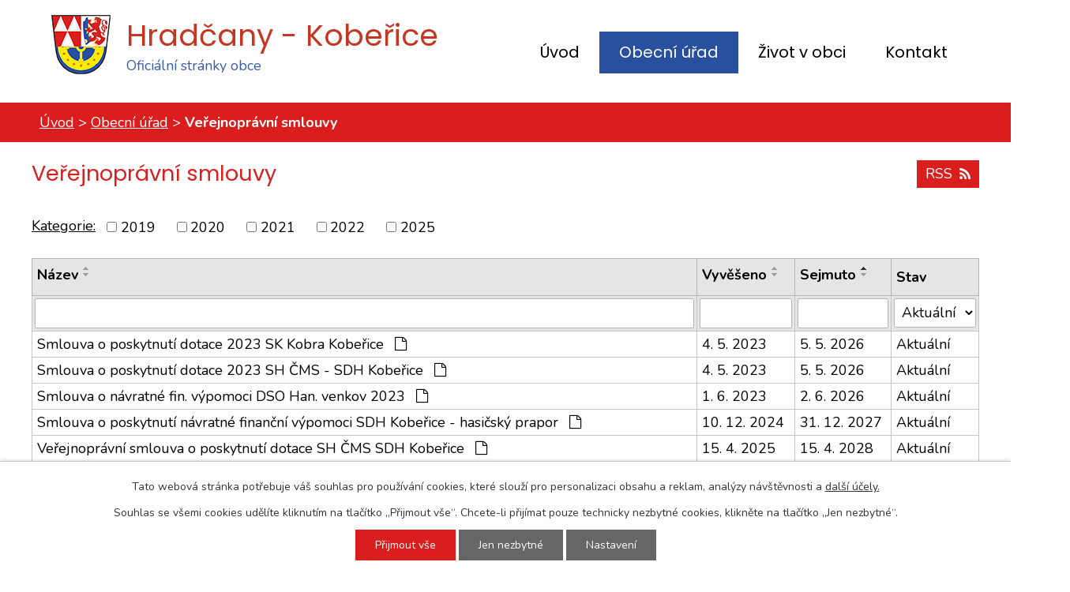

--- FILE ---
content_type: text/html; charset=utf-8
request_url: https://www.hradcany-koberice.cz/verejnopravni-smlouvy?noticeOverview-noticesGrid-grid-order=archived%3Da&noticeOverview-noticesGrid-grid-itemsPerPage=10
body_size: 7450
content:
<!DOCTYPE html>
<html lang="cs" data-lang-system="cs">
	<head>



		<!--[if IE]><meta http-equiv="X-UA-Compatible" content="IE=EDGE"><![endif]-->
			<meta name="viewport" content="width=device-width, initial-scale=1, user-scalable=yes">
			<meta http-equiv="content-type" content="text/html; charset=utf-8" />
			<meta name="robots" content="index,follow" />
			<meta name="author" content="Antee s.r.o." />
			<meta name="description" content="Obec Hradčany-Kobeřice, která vznikla spojením dvou samostatných obcí, leží na říčce Brodečce v zemědělské oblasti Hané v nadmořské výšce 225 m. n. m." />
			<meta name="keywords" content="Hradčany - Kobeřice, obec, Haná" />
			<meta name="viewport" content="width=device-width, initial-scale=1, user-scalable=yes" />
<title>Veřejnoprávní smlouvy</title>

		<link rel="stylesheet" type="text/css" href="https://cdn.antee.cz/jqueryui/1.8.20/css/smoothness/jquery-ui-1.8.20.custom.css?v=2" integrity="sha384-969tZdZyQm28oZBJc3HnOkX55bRgehf7P93uV7yHLjvpg/EMn7cdRjNDiJ3kYzs4" crossorigin="anonymous" />
		<link rel="stylesheet" type="text/css" href="/style.php?nid=VlFBSQ==&amp;ver=1768399196" />
		<link rel="stylesheet" type="text/css" href="/css/libs.css?ver=1768399900" />
		<link rel="stylesheet" type="text/css" href="https://cdn.antee.cz/genericons/genericons/genericons.css?v=2" integrity="sha384-DVVni0eBddR2RAn0f3ykZjyh97AUIRF+05QPwYfLtPTLQu3B+ocaZm/JigaX0VKc" crossorigin="anonymous" />

		<script src="/js/jquery/jquery-3.0.0.min.js" ></script>
		<script src="/js/jquery/jquery-migrate-3.1.0.min.js" ></script>
		<script src="/js/jquery/jquery-ui.min.js" ></script>
		<script src="/js/jquery/jquery.ui.touch-punch.min.js" ></script>
		<script src="/js/libs.min.js?ver=1768399900" ></script>
		<script src="/js/ipo.min.js?ver=1768399889" ></script>
			<script src="/js/locales/cs.js?ver=1768399196" ></script>

			<script src='https://www.google.com/recaptcha/api.js?hl=cs&render=explicit' ></script>

		<link href="/uredni-deska-archiv?action=atom" type="application/atom+xml" rel="alternate" title="Úřední deska - archiv">
		<link href="/uredni-deska-archiv2?action=atom" type="application/atom+xml" rel="alternate" title="Úřední deska - archiv2">
		<link href="/uredni-deska?action=atom" type="application/atom+xml" rel="alternate" title="Úřední deska">
		<link href="/aktuality?action=atom" type="application/atom+xml" rel="alternate" title="Aktuality">
		<link href="/verejnopravni-smlouvy?action=atom" type="application/atom+xml" rel="alternate" title="Veřejnoprávní smlouvy">
		<link href="/prijate-dotace?action=atom" type="application/atom+xml" rel="alternate" title="Přijaté dotace">
		<link href="/hlaseni-mistniho-rozhlasu?action=atom" type="application/atom+xml" rel="alternate" title="Hlášení místního rozhlasu">
		<link href="/spolky-v-obci?action=atom" type="application/atom+xml" rel="alternate" title="Spolky v obci">
<link rel="preconnect" href="https://fonts.gstatic.com/" crossorigin>
<link href="https://fonts.googleapis.com/css?family=Nunito:400,700%7CPoppins:100,400,700&amp;display=fallback&amp;subset=latin-ext" rel="stylesheet">
<link href="/file.php?nid=1874&amp;oid=7375106" rel="icon" type="image/png">
<link rel="shortcut icon" href="/file.php?nid=1874&amp;oid=7375106">
<script>
//posun ipocopyright
ipo.api.live('#ipocopyright',function(el){
$(el).insertAfter("#ipocontainer");
});
//backlink
ipo.api.live('.backlink', function(el) {
$(el).addClass("action-button");
});
</script>
<link rel="preload" href="/file.php?nid=1874&amp;oid=7375106" as="image">
	</head>

	<body id="page7027194" class="subpage7027194 subpage199088"
			
			data-nid="1874"
			data-lid="CZ"
			data-oid="7027194"
			data-layout-pagewidth="1024"
			
			data-slideshow-timer="3"
			
						
				
				data-layout="responsive" data-viewport_width_responsive="1024"
			>



							<div id="snippet-cookiesConfirmation-euCookiesSnp">			<div id="cookieChoiceInfo" class="cookie-choices-info template_1">
					<p>Tato webová stránka potřebuje váš souhlas pro používání cookies, které slouží pro personalizaci obsahu a reklam, analýzy návštěvnosti a 
						<a class="cookie-button more" href="https://navody.antee.cz/cookies" target="_blank">další účely.</a>
					</p>
					<p>
						Souhlas se všemi cookies udělíte kliknutím na tlačítko „Přijmout vše“. Chcete-li přijímat pouze technicky nezbytné cookies, klikněte na tlačítko „Jen nezbytné“.
					</p>
				<div class="buttons">
					<a class="cookie-button action-button ajax" id="cookieChoiceButton" rel=”nofollow” href="/verejnopravni-smlouvy?noticeOverview-noticesGrid-grid-order=archived%3Da&amp;noticeOverview-noticesGrid-grid-itemsPerPage=10&amp;do=cookiesConfirmation-acceptAll">Přijmout vše</a>
					<a class="cookie-button cookie-button--settings action-button ajax" rel=”nofollow” href="/verejnopravni-smlouvy?noticeOverview-noticesGrid-grid-order=archived%3Da&amp;noticeOverview-noticesGrid-grid-itemsPerPage=10&amp;do=cookiesConfirmation-onlyNecessary">Jen nezbytné</a>
					<a class="cookie-button cookie-button--settings action-button ajax" rel=”nofollow” href="/verejnopravni-smlouvy?noticeOverview-noticesGrid-grid-order=archived%3Da&amp;noticeOverview-noticesGrid-grid-itemsPerPage=10&amp;do=cookiesConfirmation-openSettings">Nastavení</a>
				</div>
			</div>
</div>				<div id="ipocontainer">

			<div class="menu-toggler">

				<span>Menu</span>
				<span class="genericon genericon-menu"></span>
			</div>

			<span id="back-to-top">

				<i class="fa fa-angle-up"></i>
			</span>

			<div id="ipoheader">

				<div class="hlavicka">
	<div class="row hlavicka-inner">
		<a href="/" class="header-logo">
			<img src="/file.php?nid=1874&amp;oid=7375106" alt="Obec Hradčany - Kobeřice">
			<span class="top"><strong>Hradčany - Kobeřice</strong><br>Oficiální stránky obce</span>
		</a>
	</div>
</div>
<div class="360">
		<a class="action-button" title="360 video" target="_blank" href="https://www.travelvirtual.eu/hradcany-koberice/">
			Letecké 360° video obce
		</a>
</div>			</div>

			<div id="ipotopmenuwrapper">

				<div id="ipotopmenu">
<h4 class="hiddenMenu">Horní menu</h4>
<ul class="topmenulevel1"><li class="topmenuitem1 noborder" id="ipomenu7300179"><a href="/">Úvod</a></li><li class="topmenuitem1 active" id="ipomenu199088"><a href="/obecni-urad">Obecní úřad</a><ul class="topmenulevel2"><li class="topmenuitem2" id="ipomenu199700"><a href="/zakladni-informace">Základní informace</a></li><li class="topmenuitem2" id="ipomenu199701"><a href="/popis-uradu">Popis úřadu</a></li><li class="topmenuitem2" id="ipomenu8296072"><a href="/povinne-zverejnovane-informace">Povinně zveřejňované informace</a></li><li class="topmenuitem2" id="ipomenu199702"><a href="/poskytovani-informaci-prijem-podani">Poskytování informací, příjem podání</a></li><li class="topmenuitem2" id="ipomenu11604487"><a href="/zverejnene-informace-podle-zakona-c-1061999">Zveřejněné informace podle zákona č. 106/1999</a></li><li class="topmenuitem2" id="ipomenu199703"><a href="/vyhlasky-zakony-a-usneseni-zastupitelstva">Vyhlášky, zákony a usnesení zastupitelstva</a></li><li class="topmenuitem2" id="ipomenu199704"><a href="/rozpocet">Rozpočet</a></li><li class="topmenuitem2" id="ipomenu199705"><a href="/elektronicka-podatelna">Elektronická podatelna</a></li><li class="topmenuitem2" id="ipomenu8310783"><a href="https://cro.justice.cz/" target="_blank">Registr oznámení</a></li><li class="topmenuitem2" id="ipomenu3403565"><a href="/verejne-zakazky">Veřejné zakázky</a></li><li class="topmenuitem2" id="ipomenu6796348"><a href="/gdpr">GDPR</a></li><li class="topmenuitem2 active" id="ipomenu7027194"><a href="/verejnopravni-smlouvy">Veřejnoprávní smlouvy</a></li><li class="topmenuitem2" id="ipomenu7110007"><a href="/prijate-dotace">Přijaté dotace</a></li><li class="topmenuitem2" id="ipomenu8606765"><a href="/odpady">Odpady</a></li><li class="topmenuitem2" id="ipomenu3403515"><a href="/uredni-deska">Úřední deska</a></li><li class="topmenuitem2" id="ipomenu7973734"><a href="/program-rozvoje-obce">Program rozvoje obce</a></li><li class="topmenuitem2" id="ipomenu8708868"><a href="/kamerove-systemy">Kamerové systémy</a></li></ul></li><li class="topmenuitem1" id="ipomenu7416163"><a href="/zivot-v-obci">Život v obci</a><ul class="topmenulevel2"><li class="topmenuitem2" id="ipomenu10561075"><a href="/kalendar">Kalendář</a></li><li class="topmenuitem2" id="ipomenu3403543"><a href="/aktuality">Aktuality</a></li><li class="topmenuitem2" id="ipomenu3403546"><a href="/fotogalerie">Fotogalerie</a></li><li class="topmenuitem2" id="ipomenu7279484"><a href="/hlaseni-mistniho-rozhlasu">Hlášení místního rozhlasu</a></li><li class="topmenuitem2" id="ipomenu7417190"><a href="/dotace">Dotace</a></li><li class="topmenuitem2" id="ipomenu8145687"><a href="/mobilni-rozhlas">Mobilní Rozhlas</a></li><li class="topmenuitem2" id="ipomenu10013991"><a href="/sbirka-na-rekonstrukci-kostela-bolestne-panny-marie-v-mistni-casti-koberice">Sbírka na rekonstrukci kostela Bolestné Panny Marie v místní části Kobeřice</a></li><li class="topmenuitem2" id="ipomenu10374122"><a href="/spolky-v-obci">Spolky v obci</a></li><li class="topmenuitem2" id="ipomenu11833466"><a href="/obecni-knihovna">Obecní knihovna</a></li><li class="topmenuitem2" id="ipomenu200014"><a href="/historie">Historie</a></li></ul></li><li class="topmenuitem1" id="ipomenu7300238"><a href="/kontakt">Kontakt</a></li></ul>
					<div class="cleartop"></div>
				</div>
			</div>
			<div id="ipomain">
				
				<div id="ipomainframe">
					<div id="ipopage">
<div id="iponavigation">
	<h5 class="hiddenMenu">Drobečková navigace</h5>
	<p>
			<a href="/">Úvod</a> <span class="separator">&gt;</span>
			<a href="/obecni-urad">Obecní úřad</a> <span class="separator">&gt;</span>
			<span class="currentPage">Veřejnoprávní smlouvy</span>
	</p>

</div>
						<div class="ipopagetext">
							<div class="noticeBoard view-default content with-subscribe">
								
								<h1>Veřejnoprávní smlouvy</h1>

<div id="snippet--flash"></div>
								
																	
<div class="subscribe-toolbar">
	<a href="/verejnopravni-smlouvy?action=atom" class="action-button tooltip" data-tooltip-content="#tooltip-content"><i class="fa fa-rss"></i> RSS</a>
	<div class="tooltip-wrapper">

		<span id="tooltip-content">Více informací naleznete <a href=/verejnopravni-smlouvy?action=rssGuide>zde</a>.</span>
	</div>
</div>
<hr class="cleaner">
	<div class="paragraph">
					</div>

					<div class="tags table-row auto type-tags">
<form action="/verejnopravni-smlouvy?noticeOverview-noticesGrid-grid-order=archived%3Da&amp;noticeOverview-noticesGrid-grid-itemsPerPage=10&amp;do=multiTagsRenderer-multiChoiceTags-submit" method="post" id="frm-multiTagsRenderer-multiChoiceTags">
			<a class="box-by-content" href="/verejnopravni-smlouvy?noticeOverview-noticesGrid-grid-order=archived%3Da&amp;noticeOverview-noticesGrid-grid-itemsPerPage=10" title="Ukázat vše">Kategorie:</a>
<span><input type="checkbox" name="tags[]" id="frm-multiTagsRenderer-multiChoiceTagsiChoiceTags-tags-0" value="2019"><label for="frm-multiTagsRenderer-multiChoiceTagsiChoiceTags-tags-0">2019</label><br></span><span><input type="checkbox" name="tags[]" id="frm-multiTagsRenderer-multiChoiceTagsiChoiceTags-tags-1" value="2020"><label for="frm-multiTagsRenderer-multiChoiceTagsiChoiceTags-tags-1">2020</label><br></span><span><input type="checkbox" name="tags[]" id="frm-multiTagsRenderer-multiChoiceTagsiChoiceTags-tags-2" value="2021"><label for="frm-multiTagsRenderer-multiChoiceTagsiChoiceTags-tags-2">2021</label><br></span><span><input type="checkbox" name="tags[]" id="frm-multiTagsRenderer-multiChoiceTagsiChoiceTags-tags-3" value="2022"><label for="frm-multiTagsRenderer-multiChoiceTagsiChoiceTags-tags-3">2022</label><br></span><span><input type="checkbox" name="tags[]" id="frm-multiTagsRenderer-multiChoiceTagsiChoiceTags-tags-4" value="2025"><label for="frm-multiTagsRenderer-multiChoiceTagsiChoiceTags-tags-4">2025</label><br></span> <input type="submit" class="action-button" name="filter" id="frmmultiChoiceTags-filter" value="Filtrovat"> </form>
	</div>
	<script >
	$(document).ready(function() {
		$('.tags-selection select[multiple]').select2({
			placeholder: 'Vyberte štítky',
		  	width: '300px'
		});
		$('#frmmultiSelectTags-tags').change(function() {
			$('#frm-multiTagsRenderer-multiSelectTags input[type="submit"]').click();
		});
		$('#frm-multiTagsRenderer-multiChoiceTags input[type="checkbox"]').change(function() {
			$('#frm-multiTagsRenderer-multiChoiceTags input[type="submit"]').click();
		});
	})
</script>
		<hr class="cleaner">
<div id="snippet--overview">	<div id="snippet-noticeOverview-noticesGrid-grid">			<div id="snippet-noticeOverview-noticesGrid-grid-grid">

<form action="/verejnopravni-smlouvy?noticeOverview-noticesGrid-grid-order=archived%3Da&amp;noticeOverview-noticesGrid-grid-itemsPerPage=10&amp;do=noticeOverview-noticesGrid-grid-form-submit" method="post" id="frm-noticeOverview-noticesGrid-grid-form" class="datagrid">
<table class="datagrid">
	<thead>
		<tr class="header">
			<th><a href="/verejnopravni-smlouvy?noticeOverview-noticesGrid-grid-by=name&amp;noticeOverview-noticesGrid-grid-order=archived%3Da&amp;noticeOverview-noticesGrid-grid-itemsPerPage=10&amp;do=noticeOverview-noticesGrid-grid-order" class="datagrid-ajax">N&aacute;zev</a><span class="positioner"><a class="datagrid-ajax" href="/verejnopravni-smlouvy?noticeOverview-noticesGrid-grid-by=name&amp;noticeOverview-noticesGrid-grid-dir=a&amp;noticeOverview-noticesGrid-grid-order=archived%3Da&amp;noticeOverview-noticesGrid-grid-itemsPerPage=10&amp;do=noticeOverview-noticesGrid-grid-order"><span class="up"></span></a><a class="datagrid-ajax" href="/verejnopravni-smlouvy?noticeOverview-noticesGrid-grid-by=name&amp;noticeOverview-noticesGrid-grid-dir=d&amp;noticeOverview-noticesGrid-grid-order=archived%3Da&amp;noticeOverview-noticesGrid-grid-itemsPerPage=10&amp;do=noticeOverview-noticesGrid-grid-order"><span class="down"></span></a></span></th>
		
			<th><a href="/verejnopravni-smlouvy?noticeOverview-noticesGrid-grid-by=added&amp;noticeOverview-noticesGrid-grid-order=archived%3Da&amp;noticeOverview-noticesGrid-grid-itemsPerPage=10&amp;do=noticeOverview-noticesGrid-grid-order" class="datagrid-ajax">Vyv&#283;&scaron;eno</a><span class="positioner"><a class="datagrid-ajax" href="/verejnopravni-smlouvy?noticeOverview-noticesGrid-grid-by=added&amp;noticeOverview-noticesGrid-grid-dir=a&amp;noticeOverview-noticesGrid-grid-order=archived%3Da&amp;noticeOverview-noticesGrid-grid-itemsPerPage=10&amp;do=noticeOverview-noticesGrid-grid-order"><span class="up"></span></a><a class="datagrid-ajax" href="/verejnopravni-smlouvy?noticeOverview-noticesGrid-grid-by=added&amp;noticeOverview-noticesGrid-grid-dir=d&amp;noticeOverview-noticesGrid-grid-order=archived%3Da&amp;noticeOverview-noticesGrid-grid-itemsPerPage=10&amp;do=noticeOverview-noticesGrid-grid-order"><span class="down"></span></a></span></th>
		
			<th class="active"><a href="/verejnopravni-smlouvy?noticeOverview-noticesGrid-grid-by=archived&amp;noticeOverview-noticesGrid-grid-order=archived%3Da&amp;noticeOverview-noticesGrid-grid-itemsPerPage=10&amp;do=noticeOverview-noticesGrid-grid-order" class="datagrid-ajax">Sejmuto</a><span class="positioner"><a class="datagrid-ajax active" href="/verejnopravni-smlouvy?noticeOverview-noticesGrid-grid-by=archived&amp;noticeOverview-noticesGrid-grid-dir=a&amp;noticeOverview-noticesGrid-grid-order=archived%3Da&amp;noticeOverview-noticesGrid-grid-itemsPerPage=10&amp;do=noticeOverview-noticesGrid-grid-order"><span class="up"></span></a><a class="datagrid-ajax" href="/verejnopravni-smlouvy?noticeOverview-noticesGrid-grid-by=archived&amp;noticeOverview-noticesGrid-grid-dir=d&amp;noticeOverview-noticesGrid-grid-order=archived%3Da&amp;noticeOverview-noticesGrid-grid-itemsPerPage=10&amp;do=noticeOverview-noticesGrid-grid-order"><span class="down"></span></a></span></th>
		
			<th class="active"><p>Stav</p></th>
		</tr>
	
		<tr class="filters">
			<td><input type="text" size="5" name="filters[name]" id="frm-datagrid-noticeOverview-noticesGrid-grid-form-filters-name" value="" class="text"></td>
		
			<td><input type="text" size="5" name="filters[added]" id="frm-datagrid-noticeOverview-noticesGrid-grid-form-filters-added" value="" class="text"></td>
		
			<td><input type="text" size="5" name="filters[archived]" id="frm-datagrid-noticeOverview-noticesGrid-grid-form-filters-archived" value="" class="text"></td>
		
			<td><select name="filters[isArchived]" id="frm-datagrid-noticeOverview-noticesGrid-grid-form-filters-isArchived" class="select"><option value="N" selected>Aktu&aacute;ln&iacute;</option><option value="A">Archiv</option><option value="B">V&scaron;e</option></select>
			<input type="submit" name="filterSubmit" id="frm-datagrid-noticeOverview-noticesGrid-grid-form-filterSubmit" value="Filtrovat" class="button" title="Filtrovat">
		</td>
		</tr>
	</thead>

	<tfoot>
		<tr class="footer">
			<td colspan="4">  <span class="grid-info">Z&aacute;znamy 1 - 8 z 8 | Zobrazit: <select name="items" id="frm-datagrid-noticeOverview-noticesGrid-grid-form-items"><option value="10" selected>10</option><option value="20">20</option><option value="50">50</option></select><input type="submit" name="itemsSubmit" id="frm-datagrid-noticeOverview-noticesGrid-grid-form-itemsSubmit" value="Zm&#283;nit" title="Zm&#283;nit"></span></td>
		</tr>
	</tfoot>

	<tbody>
		<tr>
			<td><a href="/verejnopravni-smlouvy?action=detail&amp;id=9">Smlouva o poskytnut&iacute; dotace 2023 SK Kobra Kobe&#345;ice <span class="tooltip fa fa-file-o" title="1 p&#345;&iacute;loha"></span></a></td>
		
			<td><a href="/verejnopravni-smlouvy?action=detail&amp;id=9">4. 5. 2023</a></td>
		
			<td><a href="/verejnopravni-smlouvy?action=detail&amp;id=9">5. 5. 2026</a></td>
		
			<td><a href="/verejnopravni-smlouvy?action=detail&amp;id=9">Aktu&aacute;ln&iacute;</a></td>
		</tr>
	
		<tr class="even">
			<td><a href="/verejnopravni-smlouvy?action=detail&amp;id=10">Smlouva o poskytnut&iacute; dotace 2023 SH &#268;MS - SDH Kobe&#345;ice <span class="tooltip fa fa-file-o" title="1 p&#345;&iacute;loha"></span></a></td>
		
			<td><a href="/verejnopravni-smlouvy?action=detail&amp;id=10">4. 5. 2023</a></td>
		
			<td><a href="/verejnopravni-smlouvy?action=detail&amp;id=10">5. 5. 2026</a></td>
		
			<td><a href="/verejnopravni-smlouvy?action=detail&amp;id=10">Aktu&aacute;ln&iacute;</a></td>
		</tr>
	
		<tr>
			<td><a href="/verejnopravni-smlouvy?action=detail&amp;id=11">Smlouva o n&aacute;vratn&eacute; fin. v&yacute;pomoci DSO Han. venkov 2023 <span class="tooltip fa fa-file-o" title="1 p&#345;&iacute;loha"></span></a></td>
		
			<td><a href="/verejnopravni-smlouvy?action=detail&amp;id=11">1. 6. 2023</a></td>
		
			<td><a href="/verejnopravni-smlouvy?action=detail&amp;id=11">2. 6. 2026</a></td>
		
			<td><a href="/verejnopravni-smlouvy?action=detail&amp;id=11">Aktu&aacute;ln&iacute;</a></td>
		</tr>
	
		<tr class="even">
			<td><a href="/verejnopravni-smlouvy?action=detail&amp;id=15">Smlouva o poskytnut&iacute; n&aacute;vratn&eacute; finan&#269;n&iacute; v&yacute;pomoci SDH Kobe&#345;ice - hasi&#269;sk&yacute; prapor <span class="tooltip fa fa-file-o" title="1 p&#345;&iacute;loha"></span></a></td>
		
			<td><a href="/verejnopravni-smlouvy?action=detail&amp;id=15">10. 12. 2024</a></td>
		
			<td><a href="/verejnopravni-smlouvy?action=detail&amp;id=15">31. 12. 2027</a></td>
		
			<td><a href="/verejnopravni-smlouvy?action=detail&amp;id=15">Aktu&aacute;ln&iacute;</a></td>
		</tr>
	
		<tr>
			<td><a href="/verejnopravni-smlouvy?action=detail&amp;id=12">Ve&#345;ejnopr&aacute;vn&iacute; smlouva o poskytnut&iacute; dotace SH &#268;MS SDH Kobe&#345;ice <span class="tooltip fa fa-file-o" title="1 p&#345;&iacute;loha"></span></a></td>
		
			<td><a href="/verejnopravni-smlouvy?action=detail&amp;id=12">15. 4. 2025</a></td>
		
			<td><a href="/verejnopravni-smlouvy?action=detail&amp;id=12">15. 4. 2028</a></td>
		
			<td><a href="/verejnopravni-smlouvy?action=detail&amp;id=12">Aktu&aacute;ln&iacute;</a></td>
		</tr>
	
		<tr class="even">
			<td><a href="/verejnopravni-smlouvy?action=detail&amp;id=13">Ve&#345;ejnopr&aacute;vn&iacute; smlouva o poskytnut&iacute; dotace MS P&#345;edina Kobe&#345;ice 2025 <span class="tooltip fa fa-file-o" title="1 p&#345;&iacute;loha"></span></a></td>
		
			<td><a href="/verejnopravni-smlouvy?action=detail&amp;id=13">6. 5. 2025</a></td>
		
			<td><a href="/verejnopravni-smlouvy?action=detail&amp;id=13">6. 5. 2028</a></td>
		
			<td><a href="/verejnopravni-smlouvy?action=detail&amp;id=13">Aktu&aacute;ln&iacute;</a></td>
		</tr>
	
		<tr>
			<td><a href="/verejnopravni-smlouvy?action=detail&amp;id=14">Ve&#345;ejnopr&aacute;vn&iacute; smlouva o poskytnut&iacute; dotace SK Kobra Kobe&#345;ice 2025 <span class="tooltip fa fa-file-o" title="1 p&#345;&iacute;loha"></span></a></td>
		
			<td><a href="/verejnopravni-smlouvy?action=detail&amp;id=14">15. 5. 2025</a></td>
		
			<td><a href="/verejnopravni-smlouvy?action=detail&amp;id=14">15. 5. 2028</a></td>
		
			<td><a href="/verejnopravni-smlouvy?action=detail&amp;id=14">Aktu&aacute;ln&iacute;</a></td>
		</tr>
	
		<tr class="even">
			<td><a href="/verejnopravni-smlouvy?action=detail&amp;id=16">Smlouva o poskytnut&iacute; n&aacute;vratn&eacute; finan&#269;n&iacute; v&yacute;pomoci SDH Kobe&#345;ice - hasi&#269;sk&yacute; prapor_dodatek &#269;. 1 <span class="tooltip fa fa-file-o" title="1 p&#345;&iacute;loha"></span></a></td>
		
			<td><a href="/verejnopravni-smlouvy?action=detail&amp;id=16">22. 9. 2025</a></td>
		
			<td><a href="/verejnopravni-smlouvy?action=detail&amp;id=16">31. 12. 2028</a></td>
		
			<td><a href="/verejnopravni-smlouvy?action=detail&amp;id=16">Aktu&aacute;ln&iacute;</a></td>
		</tr>
	</tbody>
</table>
</form>

</div>		<hr class="cleaner">
	</div></div>
	<div class="paragraph">
					</div>
															</div>
						</div>
					</div>


					

					

					<div class="hrclear"></div>
					<div id="ipocopyright">
<div class="copyright">
	<div class="row paticka">
	<div class="col-1-3 kontakt-pata">
		<h2>
			Kontaktní informace
		</h2>
		<h3>Adresa obecního úřadu</h3>
		<p>Hradčany - Kobeřice<br>Hradčany 14<br>798 07 Brodek u Prostějova<br>
			<strong>Telefon: </strong><a href="tel:+420724184375">+420 724 184 375</a><br>
			<strong>E-mail: </strong><a href="mailto:obec@hradcany-koberice.cz">obec@hradcany-koberice.cz</a>
		</p>
	</div>
	<div class="col-1-3 hodiny">
		<h2>
			Úřední hodiny
		</h2>
		<h3>Obecní úřad Hradčany</h3>
		<p>
			<strong>Pondělí: </strong>18:00 - 19:00<br>
			<strong>Úterý: </strong>07:00 - 08:00
		</p>
		<h3>Kobeřice 69, společenský sál </h3>
		<p>
			<strong>Středa: </strong>18:00 - 19:00<br>
			<strong>Čtvrtek: </strong>07:00 - 08:00
		</p>
	</div>
	<a class="col-1-3 mapa-paticka" href="https://cutt.ly/orSPIrk" rel="noopener noreferrer" target="_blank">Zobrazit na mapě</a>
</div>
<div class="loga">
	<div class="row loga-inner">
		<a href="https://www.olkraj.cz/index.php" target="_blank" rel="noopener noreferrer"><img src="/file.php?nid=1874&amp;oid=7375102" alt="kraj"></a>
		<a href="http://mas.hanackyvenkov.cz/" target="_blank" rel="noopener noreferrer"><img src="/file.php?nid=1874&amp;oid=7375101" alt="mas"></a>
		<a href="http://dso.hanackyvenkov.cz/" target="_blank" rel="noopener noreferrer"><img src="/file.php?nid=1874&amp;oid=7375100" alt="dso"></a>
		<a href="http://www.predina.cz/" target="_blank" rel="noopener noreferrer"><img src="/file.php?nid=1874&amp;oid=7375103" alt="předina"></a>
	</div>

</div>
<div class="footer-antee">
	<div class="row">
		© 2026 Obec Hradčany - Kobeřice, <a href="mailto:ou@hradcany-koberice.cz">Kontaktovat webmastera</a>, <span id="links"><a href="/mapa-stranek">Mapa stránek</a>, <a href="/prohlaseni-o-pristupnosti">Prohlášení o přístupnosti</a></span><br>ANTEE s.r.o. - <a href="https://www.antee.cz" rel="nofollow">Tvorba webových stránek</a>, Redakční systém IPO
	</div>
</div>
</div>
					</div>
					<div id="ipostatistics">
<script >
	var _paq = _paq || [];
	_paq.push(['disableCookies']);
	_paq.push(['trackPageView']);
	_paq.push(['enableLinkTracking']);
	(function() {
		var u="https://matomo.antee.cz/";
		_paq.push(['setTrackerUrl', u+'piwik.php']);
		_paq.push(['setSiteId', 3189]);
		var d=document, g=d.createElement('script'), s=d.getElementsByTagName('script')[0];
		g.defer=true; g.async=true; g.src=u+'piwik.js'; s.parentNode.insertBefore(g,s);
	})();
</script>
<script >
	$(document).ready(function() {
		$('a[href^="mailto"]').on("click", function(){
			_paq.push(['setCustomVariable', 1, 'Click mailto','Email='+this.href.replace(/^mailto:/i,'') + ' /Page = ' +  location.href,'page']);
			_paq.push(['trackGoal', null]);
			_paq.push(['trackPageView']);
		});

		$('a[href^="tel"]').on("click", function(){
			_paq.push(['setCustomVariable', 1, 'Click telefon','Telefon='+this.href.replace(/^tel:/i,'') + ' /Page = ' +  location.href,'page']);
			_paq.push(['trackPageView']);
		});
	});
</script>
					</div>

					<div id="ipofooter">
						<!--v<div class="rozhlas-banner-container"><a class="rozhlas-banner__icon animated pulse" title="Zobrazit mobilní rozhlas" href="#"> <img src="/img/mobilni-rozhlas/banner_icon.png" alt="logo" /> <span class="rozhlas-title">Mobilní <br />Rozhlas</span> <span class="rozhlas-subtitle">Novinky z úřadu přímo do vašeho telefonu</span> </a>
<div class="rozhlas-banner">
<div class="rozhlas-banner__close"><a title="zavřít"><img src="/img/mobilni-rozhlas/banner_close-icon.svg" alt="zavřít" /></a></div>
<div class="rozhlas-banner__logo"><a title="Mobilní rozhlas" href="https://www.mobilnirozhlas.cz/" target="_blank" rel="noopener noreferrer"> <img src="/img/mobilni-rozhlas/banner_mr_logo-dark.svg" alt="mobilní rozhlas" /> </a></div>
<div class="rozhlas-banner__text"><span>Důležité informace ze samosprávy <br />přímo do telefonu</span></div>
<div class="rozhlas-banner__image"><img src="/img/mobilni-rozhlas/banner_foto.png" alt="foto aplikace" /></div>
<div class="rozhlas-banner__cta"><a class="rozhlas-banner-btn rozhlas-banner-btn--telefon" title="Odebírat" href="https://hradcany-koberice.mobilnirozhlas.cz/registrace" target="_blank" rel="noopener noreferrer"> Odebírat zprávy do telefonu </a> <a class="rozhlas-banner-btn rozhlas-banner-btn--nastenka" title="Nástěnka" href="https://hradcany-koberice.mobilnirozhlas.cz/" target="_blank" rel="noopener noreferrer"> Zobrazit nástěnku </a> <a class="rozhlas-banner-btn rozhlas-banner-btn--app" title="Aplikace" href="http://ipopage/?oid=8145687"> Stáhnout mobilní aplikaci </a></div>
</div>
</div>
<script>// <![CDATA[
ipo.api.live('.rozhlas-banner-container', function(el) {
$('.rozhlas-banner__icon').click(function(e) {
$(el).toggleClass('open')
if ($(el).hasClass('open')) {
$('.rozhlas-banner').css('display', 'block')
} else {
$(el).removeClass('open')
$('.rozhlas-banner').css('display', 'none')
}
e.preventDefault()
})
$('.rozhlas-banner__close a').click(function(e) {
$(el).removeClass('open')
$(el).find('.rozhlas-banner').css('display', 'none')
})
})
// ]]></script>-->
					</div>
				</div>
			</div>
		</div>
	</body>
</html>
